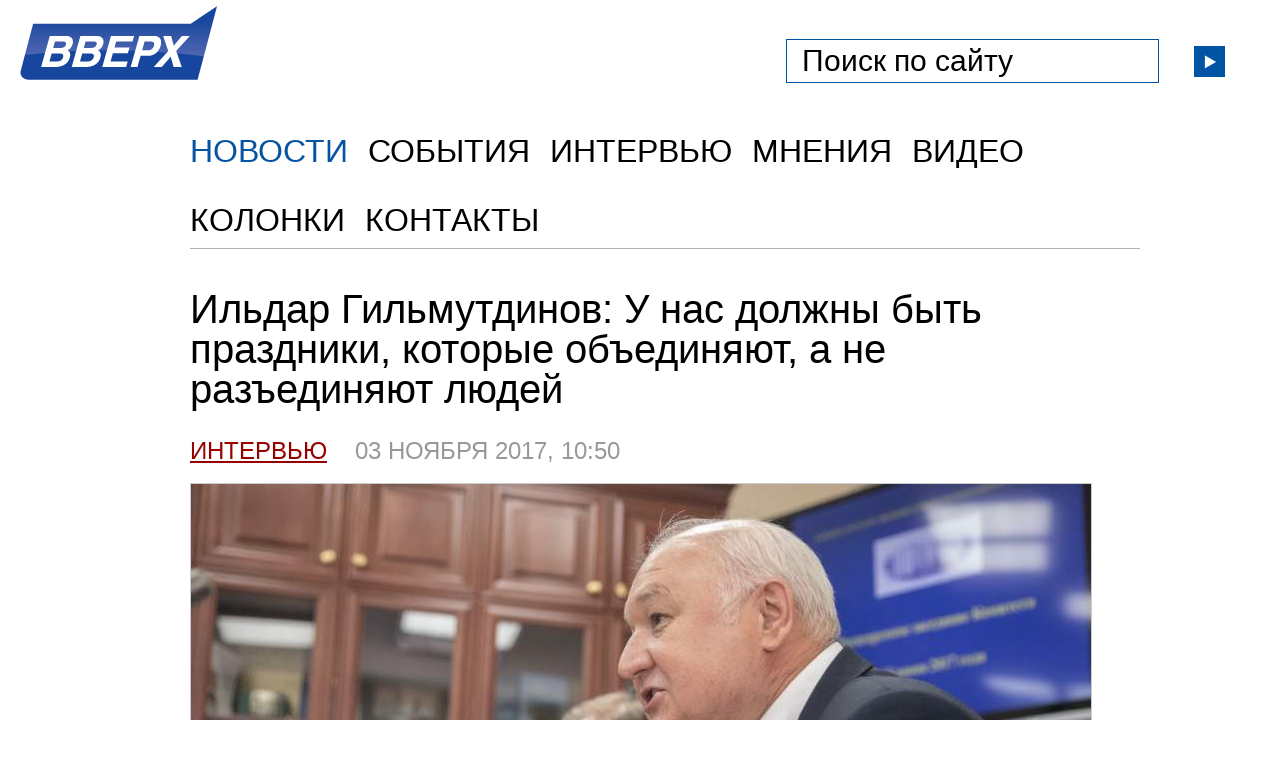

--- FILE ---
content_type: text/html;charset=utf-8
request_url: https://m.vverh-tatarstan.ru/news/2017.11.03/Ildar-Gilmutdinov-U-nas-dolzhny-byt-prazdniki-kotorye-obedinyayut-a-ne/1342
body_size: 10208
content:

<html><head>
  <meta http-equiv="Content-type" content="text/html; charset=utf-8">
  <title>Ильдар Гильмутдинов: У нас должны быть праздники, которые объединяют, а не разъединяют людей  | Вверх - сайт достижений Татарстана</title>
  
  <meta name="title" content="Вверх - сайт достижений Татарстана">
	<meta name='yandex-verification' content='6709584b6deb2af1' />
	<meta name="yandex-verification" content="55726cd2796ae055" />
	<meta name="yandex-verification" content="5be5a098b11acc03" />
  <link rel="stylesheet" type="text/css" href="/images/textstyle_m.css">
	<link href='http://fonts.googleapis.com/css?family=Roboto+Condensed:400,500,500italic,400italic,700,700italic&subset=latin,cyrillic' rel='stylesheet' type='text/css'>
  <link rel="shortcut icon" href="/images/favicon2.png" type="image/x-icon">
  <link rel="stylesheet" type="text/css" href="/images/highslide/highslide.css">
  <script type="text/javascript" src="/images/highslide/highslide-full.packed.js"></script>
  <script type="text/javascript">
    hs.graphicsDir = '/images/highslide/graphics/';
    hs.outlineType = 'rounded-white';
    hs.showCredits = false;
    hs.align = 'center';
    hs.wrapperClassName = 'draggable-header';
  </script>
  <meta content="1 days" name="revisit">
  <meta name="description" content="4 ноября в России отмечается как день национального единства, однако, проблем в этой плоскости в нашей стране предостаточно. И недавно разгоревшийся в Татарстане...">
  <meta name="keywords" content="Новости">
	<meta name="google-site-verification" content="as1I2BjOs02W4IudHRQxHM5d2Hl3kX6KRB4f5l_nq7U" />
<!--social-->
<meta property="og:title" content="Ильдар Гильмутдинов: У нас должны быть праздники, которые объединяют, а не разъединяют людей " />
<meta property="og:site_name" content="Вверх - сайт достижений Татарстана"/>
<meta property="og:image" content="http://vverh-tatarstan.ru/" />
<link rel="image_src" href="http://vverh-tatarstan.ru/" />

<meta name="twitter:card" content="summary"/>
<meta name="twitter:site" content="@agora_intl"/>
<meta name="twitter:title" content="Ильдар Гильмутдинов: У нас должны быть праздники, которые объединяют, а не разъединяют людей ">
<meta name="twitter:description" content="4 ноября в России отмечается как день национального единства, однако, проблем в этой плоскости в нашей стране предостаточно. И недавно разгоревшийся в Татарстане..."/>
<meta name="twitter:creator" content="@agora_intl"/>
<meta name="twitter:image:src" content="http://vverh-tatarstan.ru/"/>
<meta name="twitter:domain" content="vverh-tatarstan.ru"/>

<meta property="og:type" content="profile"/>
<meta property="profile:first_name" content=""/>
<meta property="profile:last_name" content=""/>
<meta property="profile:username" content="agoraintl"/>
<meta property="og:title" content="Ильдар Гильмутдинов: У нас должны быть праздники, которые объединяют, а не разъединяют людей "/>
<meta property="og:description" content="4 ноября в России отмечается как день национального единства, однако, проблем в этой плоскости в нашей стране предостаточно. И недавно разгоревшийся в Татарстане..."/>
<meta property="og:image" content="http://vverh-tatarstan.ru/"/>
<meta property="og:site_name" content="Вверх - сайт достижений Татарстана"/>

<!-- all js -->
  <script type="text/javascript" src="/js/jquery-1.12.1.js"></script>

<!--slider-->
<link rel="stylesheet" type="text/css" href="/js/slider/style_m.css" media="screen" id="screenview">
<script type="text/javascript" src="/js/slider/wot_hl_common.js"></script>
<!--end slider-->

<!--top_button-->

<script type="text/javascript">
$(function() {
$(window).scroll(function() {
if($(this).scrollTop() != 0) {
$('#toTop').fadeIn();
} else {
$('#toTop').fadeOut();
}
});
$('#toTop').click(function() {
$('body,html').animate({scrollTop:0},800);
});
});
</script>

<!--end top_button-->

<!--video-->
<link href="/js/video/jquery.fancybox.css" rel="stylesheet" type="text/css"/>
<script type="text/javascript" src="/js/video/jquery.fancybox.pack.js"></script>
<!--end video-->

<!--photo-->
<link href="/js/photo/photo.css" rel="stylesheet" type="text/css"/>
<script async src="/js/photo/photo.js"></script>
<script src="/js/photo/jquery-1.10.2.min.js"></script>
<!--end photo-->


<!--menu-->
<link rel="stylesheet" type="text/css" href="/js/menu/fixed_menu_m.css" media="all" />
	 
	
	<script>
		var h_hght = 0; // высота шапки
		var h_mrg = 0;	  // отступ когда шапка уже не видна
				
		$(function(){
			$(window).scroll(function(){
				var top = $(this).scrollTop();
				var elem = $('#top_nav');
				
				if (top+h_mrg < h_hght) {
					elem.css('top', (h_hght-top));
				} else {
					elem.css('top', h_mrg);
				}
			});
		
		});
    </script>

<!-- end menu-->

<!--news title-->
<script src="/js/news/script.js"></script>
<script src="/js/news/clean_mm_addition.js"></script>
<!--end news title-->
</head>
<body>
<div class="top" align="center">
<div class="site" align="center">
<nav>
<div style="float: left; padding-left: 20px;"><a title="Сайт достижений Татарстана" href="/"><img src="/images/logo.png" width="200" alt="Сайт достижений Татарстана" height="87"></a><br/>
</div>
<div class="search">
<table width="100%">
 <tr>
  <td style="padding-right: 20px;">

<div class="ya-site-form ya-site-form_inited_no" onClick="return {'action':'http://vverh-tatarstan.ru/search/','arrow':false,'bg':'transparent','fontsize':30,'fg':'#000000','language':'ru','logo':'rb','publicname':'Поиск на сайте Вверх Татарстан','suggest':true,'target':'_self','tld':'ru','type':3,'usebigdictionary':true,'searchid':2308343,'input_fg':'#000000','input_bg':'#ffffff','input_fontStyle':'normal','input_fontWeight':'normal','input_placeholder':'Поиск по сайту','input_placeholderColor':'#000000','input_borderColor':'#0054a4'}"><form action="https://yandex.ru/search/site/" method="get" target="_self" accept-charset="utf-8"><input type="hidden" name="searchid" value="2308343"/><input type="hidden" name="l10n" value="ru"/><input type="hidden" name="reqenc" value=""/><input type="search" name="text" value="" style="padding: 4px 0 4px 15px;"/><input type="submit" value="Найти"/></form></div><style type="text/css">#ya-site-form0 .ya-site-form__submit_type_image { width: 90px; height: 90px;} .ya-page_js_yes .ya-site-form_inited_no { display: none; }</style><script type="text/javascript">(function(w,d,c){var s=d.createElement('script'),h=d.getElementsByTagName('script')[0],e=d.documentElement;if((' '+e.className+' ').indexOf(' ya-page_js_yes ')===-1){e.className+=' ya-page_js_yes';}s.type='text/javascript';s.async=true;s.charset='utf-8';s.src=(d.location.protocol==='https:'?'https:':'http:')+'//site.yandex.net/v2.0/js/all.js';h.parentNode.insertBefore(s,h);(w[c]||(w[c]=[])).push(function(){Ya.Site.Form.init()})})(window,document,'yandex_site_callbacks');</script>

  </td>
 </tr>
</table>
</div>
</nav>
</div></div>
<div class="site" align="center">
<div class="podmenu"></div>
<table>
	<tr>
  	<td id="top_nav2" colspan="2">
    <ul>
                  <li class="first"><a href="/news/">Новости</a></li>
                        <li><a href="/events/">События</a></li>
                        <li><a href="/news/9">Интервью</a></li>
                        <li><a href="/mnenie/">Мнения</a></li>
                        <li><a href="/video/">Видео</a></li>
                        <li><a href="/columnist/">Колонки</a></li>
                        <li><a href="/contact/">Контакты</a></li>
              </ul>
    </td>
  </tr>
	<tr>
	  	
		  	<td class="content2">
    <h1>Ильдар Гильмутдинов: У нас должны быть праздники, которые объединяют, а не разъединяют людей</h1>
    
	<span class="date2"><a href='/news/9'>Интервью</a>&nbsp;&nbsp&nbsp;&nbsp03 ноября 2017, 10:50</span>
<div>
<table>
	<tr>
				
		<td style="border: 1px solid #ccc; ">
			<img src="/fs2/900/600/fs/a_news/1342_bigpic_13.jpg" width="900" height="600" border="0" alt="Комитет по делам национальностей. фото: er-duma.ru" />
		</td>
	</tr>
  <tr><td class="pictitle">Комитет по делам национальностей. фото: er-duma.ru</td></tr>
</table>
	  
<script type="text/javascript" src="//yastatic.net/es5-shims/0.0.2/es5-shims.min.js" charset="utf-8"></script>
<script type="text/javascript" src="//yastatic.net/share2/share.js" charset="utf-8"></script>
<div class="ya-share2" style="padding:0 0 20px 0;" data-services="twitter,facebook,vkontakte,odnoklassniki" data-title:twitter="Ильдар Гильмутдинов: У нас должны быть праздники, которые объединяют, а не разъединяют людей "  data-title:vkontakte="Ильдар Гильмутдинов: У нас должны быть праздники, которые объединяют, а не разъединяют людей " data-title:whatsapp="Ильдар Гильмутдинов: У нас должны быть праздники, которые объединяют, а не разъединяют людей "></div><span class="subtitle2">4 ноября в России отмечается как день национального единства, однако, проблем в этой плоскости в нашей стране предостаточно. И недавно разгоревшийся в Татарстане языковой конфликт – лишнее тому подтверждение. В преддверии праздника корреспондент портала «Вверх» встретился с депутатом государственной думы РФ, председателем комитета по делам национальностей Ильдаром Гильмутдиновым, чтобы выяснить, почему праздник 4 ноября должен быстро прижиться в нашей стране и как можно защитить интересы малочисленных северных народов</span><br/><br/>


<div id="con" style="padding-left: 150px;">

  <style>
	.rightimage:before {
	  height: 300px;
	}
  </style>

<div class="rightimage">	<div class="recom">
  <h3>Выбор читателей:</h3>
			<a href="/news/2017.11.03/Farid-Muhametshin-Chelovek-kotoryi-vyhodit-na-pensiyu-dolzhen-prodolzhat/1341" class="newsrecom">Фарид Мухаметшин: Человек, который выходит на пенсию, должен продолжать активную жизнь, и наша задача – помочь ему в этом</a><br/>
			<a href="/news/2017.11.01/Fedor-Bondarchuk-obeshal-podderzhku-inklyuzivnoi-tvorcheskoi-studii-v-Kazani/1331" class="newsrecom">Федор Бондарчук обещал поддержку инклюзивной творческой студии в Казани</a><br/>
			<a href="/news/2017.11.03/-V-Tatarstane-rabotayut-tret-iz-805-tys-trudosposobnyh-invalidov/1340" class="newsrecom"> В Татарстане работают треть из 80,5 тыс. трудоспособных инвалидов</a><br/>
		</div>
</div>
<p><strong>- Ваш комитет по делам национальности в Государственной думе один из самых сложных. Какие задачи сегодня стоят перед вами для их решения?&nbsp; </strong></p>

<p>- Вы правы, комитет непростой, обсуждаем и языковые и другие&nbsp;проблемы. Из сложно обсуждаемых тем - тема малочисленных коренных народов Сибири, Севера и Дальнего Востока. У этих народов есть определенные преференции в ведении хозяйства, есть льготы на улов, на охоту...</p>

<blockquote>
<p>А в связи с тем, что, например, в паспорте отсутствует графа &laquo;национальность&raquo;, сложно определить имеет ли человек право на льготы. Нередко эти проблемы приходится решать&nbsp;через суд.</p>
</blockquote>

<p>И мы ищем пути выхода из этой ситуации, активно работаем с федеральным агентством по делам национальности, в частности, на предмет создания реестра малочисленных коренных народов Сибири, Севера и Дальнего Востока. Предполагаем, что будет закон, который четко поручит правительству ввести такой реестр. В некоторых регионах этим вопросом уже занимаются местные власти: Ханты-Мансийский, Ямало-ненецкий автономные округа. В&nbsp; ближайшее время рассчитываем пройти процедуры согласования по этому вопросу.</p>

<blockquote>
<p>Еще один острый вопрос - это отсутствие федерального закона об этнологической экспертизе.</p>
</blockquote>

<p>К примеру, в тех случаях, когда происходит вмешательство хозяйствующих &nbsp;субъектов в места исконного обитания коренных народов. Необходимо проводить экспертные оценки возможных &laquo;ущербов&raquo;&nbsp;в материальном, культурном плане. Подготовительная работа проводится совместно с Институтом этнологии и антропологии им.Н.Н. Миклухо- Маклая РАН. Надеемся, что такой федеральный закон появится.</p>

<p>Правительство недавно приняло Госпрограмму РФ &laquo;Реализация государственной национальной политики&raquo;. Я считаю, что надо ее насытить реальным содержанием. Пока там не полностью проработанные 8 разделов и практически нет средств. К примеру, на поддержку деятельности национально-культурных общественных организаций средств вообще не выделено. В то же время, национально-культурные автономии являются партнерами государства. оказывают общественно полезные услуги. &nbsp;Всего у нас 19 федеральных национально- культурных автономий, у каждой &nbsp;большие задачи и разные проблемы.</p>

<p>Несколько слов о внедрении системы мониторинга межнациональных отношений. Информация собирается на основании мониторинга прессы, нормативных документов, социальных сетей и т.д., что позволяет своевременно реагировать&nbsp;на проблемные или конфликтные ситуации, происходящие или в муниципалитете,&nbsp; или в конкретном поселении, или регионе. Чтобы не допускать того, что в свое время случилось в Кондопоге.</p>

<p><strong>- Часто конфликты распаляются из бытовых мелочей, из-за незнания определенной национальной специфики, а иногда просто из-за невнимания&hellip;</strong></p>

<p>- Вы абсолютно правы, нас действительно беспокоит кадровый вопрос. Нет&nbsp;достаточного количества специалистов в области межнациональных отношений. Мы считаем, что вопросы обучения, подготовки и переподготовки кадров должны быть поставлены на более высокий уровень. Мы на&nbsp;заседании нашего комитета со специалистами обсудим, что нужно сделать, чтобы, в частности, чиновники разбирались и понимали тонкости межнациональных отношений.&nbsp;</p>

<p><strong>- Ну и последний вопрос: 4 ноября вся страна отмечает новый для нашей страны праздник, </strong>&laquo;<strong>День народного единства&raquo;.&nbsp; По-вашему, прижился он у населения, или пока еще нет?</strong>&nbsp;</p>

<p>- Если вы знаете историю, то прекрасно помните, что праздник то на самом деле не молодой. Традиция празднования 4&nbsp; ноября появилась еще в царское время.&nbsp; В 1612 году &nbsp;народ поднялся и изгнал &nbsp;иноверцев со своей земли. В ополчении были все: и русские, и татары, и мордва. Кто только не поднялся вместе с Мининым и Пожарским. После этих событий &nbsp;дата была объявлена&nbsp; праздником, который долгое время, до революции 17 года отмечался.</p>

<p>У нас, на самом деле, должны быть праздники, которые объединяют, а не разъединяют людей. Та же октябрьская революция для кого-то праздник, а для кого-то семейная трагедия.&nbsp;</p>

<p>В глубинах истории много разных событий, дат, которые надо знать, но, считаю, что особое внимание, акцент необходимо делать на объединяющих нас событиях и датах.</p>

<p>Такой датой и является 4 ноября.</p>

<p><em>Олеся Ткаченко &nbsp;</em></p>

<p>&nbsp;<br />
&nbsp;</p>

</div>
</div><br/>
<br><a href="#" onclick="history.go(-1)" class="red">Вернуться назад</a>
<br><br><br>
<!-- Put this script tag to the <head> of your page -->
<script type="text/javascript" src="//vk.com/js/api/openapi.js?147"></script>

<script type="text/javascript">
  VK.init({apiId: 6180290, onlyWidgets: true});
</script>

<!-- Put this div tag to the place, where the Comments block will be -->
<div id="vk_comments"></div>
<script type="text/javascript">
VK.Widgets.Comments("vk_comments", {limit: 10, attach: "*"});
</script>

<br><br><br><br>
<h2 class="right">Новости рубрики</h2>
<table cellpadding=0 cellspacing=0 border=0>
	<tr>
			 		    <td style="width: 33%;">
    <div style="width: 300px; position: relative;">
    <table style="margin-bottom: 10px;">
      <tr>
                      
              <td style="border: 1px solid #ccc; background-position: top center; background-image: url('/fs2/280/186/fs/a_news/9550_bigpic_665ddd26b28983b94906f6066124d03a.jpg'); ">
          <a href="/news/2025.11.17/Deputat-Ildar-Gilmutdinov-Glavnoe--sistemnyi-podhod-vo-vsem/9550">
          <img src="/images/zero.gif" width="280" height="160" border="0"/>
          </a>
        </td>
      </tr>																				
    </table>
    <span class="date2">17.11.2025</span>
    <a class="newstitle" href='/news/2025.11.17/Deputat-Ildar-Gilmutdinov-Glavnoe--sistemnyi-podhod-vo-vsem/9550'>Депутат Ильдар Гильмутдинов: «Главное — системный подход во всём!»</a>
    <span class="subtitle">Вот уже 22 года работает в составе Госдумы РФ (IV, V, VI, VII, VIII созывы) депутат Ильдар Гильмутдинов</span>
    </div>
    </td>
	 	<td><img src="/images/zero.gif" width="10px" height="0"></td>
		 		    <td style="width: 33%;">
    <div style="width: 300px; position: relative;">
    <table style="margin-bottom: 10px;">
      <tr>
                      
              <td style="border: 1px solid #ccc; background-position: top center; background-image: url('/fs2/280/187/fs/a_news/9079_bigpic_.jpg'); ">
          <a href="/news/2024.07.18/Andrei-Egorov-V-parlament-nado-idti-rabotat-a-ne-za-znachkom-deputata/9079">
          <img src="/images/zero.gif" width="280" height="160" border="0"/>
          </a>
        </td>
      </tr>																				
    </table>
    <span class="date2">18.07.2024</span>
    <a class="newstitle" href='/news/2024.07.18/Andrei-Egorov-V-parlament-nado-idti-rabotat-a-ne-za-znachkom-deputata/9079'>Андрей Егоров: В парламент надо идти работать, а не за значком депутата</a>
    <span class="subtitle">Какие проблемы остаются в сфере обращения с коммунальными отходами, как депутаты совершенствовали механизмы расселения аварийного жилья и что делается для...</span>
    </div>
    </td>
	 	<td><img src="/images/zero.gif" width="10px" height="0"></td>
		 		    <td style="width: 33%;">
    <div style="width: 300px; position: relative;">
    <table style="margin-bottom: 10px;">
      <tr>
                      
              <td style="border: 1px solid #ccc; background-position: top center; background-image: url('/fs2/280/175/fs/a_news/9070_bigpic_.jpg'); ">
          <a href="/news/2024.07.10/Leonid-Yakunin-Vo-vremya-raboty-parlamenta-6-sozyva-situaciya-v-ekonomike/9070">
          <img src="/images/zero.gif" width="280" height="160" border="0"/>
          </a>
        </td>
      </tr>																				
    </table>
    <span class="date2">10.07.2024</span>
    <a class="newstitle" href='/news/2024.07.10/Leonid-Yakunin-Vo-vremya-raboty-parlamenta-6-sozyva-situaciya-v-ekonomike/9070'>Леонид Якунин: Во время работы парламента 6 созыва ситуация в экономике была неординарной</a>
    <span class="subtitle">О расходовании бюджетных средств, налоговых льготах для промпарков и самозанятых, финансировании из федеральной казны проектов в Татарстане в интервью главному...</span>
    </div>
    </td>
	 	<td><img src="/images/zero.gif" width="10px" height="0"></td>
		</tr>
</table>
<br/><br/>

    </td>
       
  </tr>
</table>
<br/><br/>
</div>

<table width="100%">
	<tr>
  	<td style=" background-color: #003466;">
		<div class="site" align="center">
    <table>
      <tr>
        <td style="text-align: right; padding: 20px 0 0 0; border-bottom: 1px solid #014282;"><div class="typebottom"><div style="padding: 0 0px 2px 20px; float: right; font-size: 1.2em; text-align: right;"><a href='/news/7'>Достижения</a></div>
<div style="padding: 0 0px 2px 20px; float: right; font-size: 1.2em; text-align: right;"><a href='/news/6'>ЖКХ</a></div>
<div style="padding: 0 0px 2px 20px; float: right; font-size: 1.2em; text-align: right;"><a href='/news/4'>Спорт</a></div>
<div style="padding: 0 0px 2px 20px; float: right; font-size: 1.2em; text-align: right;"><a href='/news/3'>Общество</a></div>
<div style="padding: 0 0px 2px 20px; float: right; font-size: 1.2em; text-align: right;"><a href='/news/2'>Экономика</a></div>
<div style="padding: 0 0px 2px 20px; float: right; font-size: 1.2em; text-align: right;"><a href='/news/1'>Политика</a></div>
</div></td>
      </tr>
      <tr>
        <td style="padding: 20px 0;" class="copy3">© 2019 Общественно-политический портал "Вверх"<br/>
<a href="mailto:info@vverh-tatarstan.ru">info@vverh-tatarstan.ru</a><br/> 
телефон: +7 (843) 238-25-28 </td>
      </tr>
      <tr>
      	<td colspan="2" style="padding: 20px 0;">
      	<div class="site" align="center">
        <table>
	<tr>
	      	<td style="padding: 5px;">
        
      	              <a title="Youtube" href='https://www.youtube.com/channel/UCg-bLuY8m99vnJWKTiCte7A' target="_blank" rel="nofollow"><img alt="Youtube" src="/fs/a_social/1_pic_YouTube-social-square-red.png" width=31 height=31></a>
	            		</td>
	  	      	<td style="padding: 5px;">
        
      	              <a title="VK" href='https://vk.com/vverhtatarstan' target="_blank" rel="nofollow"><img alt="VK" src="/fs/a_social/2_pic_vk.png" width=31 height=31></a>
	            		</td>
	  	      	<td style="padding: 5px;">
        
      	              <a title="RSS" href='/rssexport/' target="_blank" rel="nofollow"><img alt="RSS" src="/fs/a_social/4_pic_rss.png" width=31 height=31></a>
	            		</td>
	  	  </tr>
</table>
     		</div>
        </td>
      </tr>
    </table>
    </div>
    </td>
  </tr>
</table>
	<div id="toTop">Наверх</div>

<!-- Yandex.Metrika counter --> <script type="text/javascript"> (function (d, w, c) { (w[c] = w[c] || []).push(function() { try { w.yaCounter39494180 = new Ya.Metrika({ id:39494180, clickmap:true, trackLinks:true, accurateTrackBounce:true, webvisor:true }); } catch(e) { } }); var n = d.getElementsByTagName("script")[0], s = d.createElement("script"), f = function () { n.parentNode.insertBefore(s, n); }; s.type = "text/javascript"; s.async = true; s.src = "https://mc.yandex.ru/metrika/watch.js"; if (w.opera == "[object Opera]") { d.addEventListener("DOMContentLoaded", f, false); } else { f(); } })(document, window, "yandex_metrika_callbacks"); </script> <noscript><div><img src="https://mc.yandex.ru/watch/39494180" style="position:absolute; left:-9999px;" alt="" /></div></noscript> <!-- /Yandex.Metrika counter -->

<script>
  (function(i,s,o,g,r,a,m){i['GoogleAnalyticsObject']=r;i[r]=i[r]||function(){
  (i[r].q=i[r].q||[]).push(arguments)},i[r].l=1*new Date();a=s.createElement(o),
  m=s.getElementsByTagName(o)[0];a.async=1;a.src=g;m.parentNode.insertBefore(a,m)
  })(window,document,'script','https://www.google-analytics.com/analytics.js','ga');

  ga('create', 'UA-104528246-1', 'auto');
  ga('send', 'pageview');

</script>

</body></html>

--- FILE ---
content_type: text/css
request_url: https://m.vverh-tatarstan.ru/images/textstyle_m.css
body_size: 3826
content:
html, body, div, span, applet, object, iframe,
h1, h2, h3, h4, h5, h6, p, blockquote, pre,
abbr, acronym, address, big, cite, code,
del, dfn, em, ins, kbd, q, s, samp,
small, strike, strong, sub, sup, tt, var,
center,
dl, dt, dd, ol, ul, li,
fieldset, form, label, legend,
table, caption, tbody, tfoot, thead, tr, th, td,
article, aside, canvas, details, embed, 
figure, figcaption, footer, header, hgroup, 
menu, nav, output, ruby, section, summary,
time, mark, audio, video {
	margin: 0;
	padding: 0;
	border: 0;
	font-size: 100%;
	font: inherit;
	vertical-align: baseline;
	cursor: auto;
}
html, body {
	width: 100%;
	height: 100%;
	font-size: 1.0em;
	color:#3d3d3d;
	background-color: #fff;
	font-family: 'Roboto Condensed', sans-serif;
}
@media print {
  td.left { display: none;}
  div.top { display: none;}
  div.podmenu { display: none;}
  #top_nav2 { display: none;}
  div.ya-share2 { display: none;}
  a.red { display: none;}
  h2.right { display: none;}  
  div {padding-left: 0px !important}
  div.site {width: 100% !important}
  td.content2 {width: 100% !important}
}
body {
	line-height: 1;
}
table {
	border-collapse: collapse;
	border-spacing: 0;
}
td {
	vertical-align: top;
}
div {
	margin: 0;
	padding: 0;
}
i, em {
	font-style: italic;
}
b, strong {
	font-weight: bold;
	color: #000;
}
ul {
	margin: 10px 10px 10px 30px;
}
li {
	margin: 0 0 7px 0;
}
input {
	padding: 0px;
	margin: 0px;
}
p {
		padding: 10px 0;
		font-size: 2.0em;
		color: #3e3e3e;
		font-weight: normal;
		font-family: "Trebuchet MS", Arial, Helvetica, sans-serif
}
blockquote {
	margin:  10px 50px 10px 150px;;
	border-bottom: 1px solid #cacaca;
	border-top: 1px solid #cacaca;
		padding: 10px 0;
		font-size: 1.7em;
		color: #000;
		font-weight: normal;
		font-style: italic;
		font-family: "Trebuchet MS", Arial, Helvetica, sans-serif
}
blockquote p {
		padding: 10px 0;
		font-size: 1.7em;
		color: #000;
		font-weight: normal;
		font-style: italic;
		font-family: "Trebuchet MS", Arial, Helvetica, sans-serif
}
img {
		border: 0px;
}
a, a:visited {
		color:#970000;
}
a:hover {
		color:#780000;
}
hr {
  border: 0px none;
	background-color: #ccc;
	color: #ccc;
	height: 1px;
  clear: both;
	margin: 5px 0;
}
h1 {
	color: #000;
	font-size: 2.5em;
	display: block;
	padding: 0 0 10px 0;
	font-weight: 500;
	margin: 0 0 20px 0;
}
h2 {
	color: #000;
	font-size: 3.0em;
	display: block;
	padding: 0;
	font-weight: 500;
	margin: 20px 0;
}
h2.right {
	color: #000;
	font-size: 1.2em;
	display: block;
	padding: 0 0 10px 0;
	font-weight: bold;
	border-bottom: 1px solid #cccccc;
	margin: 0 0 20px 0;
}
h2.right2 {
	color: #000;
	font-size: 2.2em;
	display: block;
	padding: 0 0 10px 0;
	font-weight: bold;
	margin: 0 0 0px 0;
}
h3 {
	color: #000;
	font-size: 3.5em;
	display: block;
	padding: 0;
	font-weight: bold;
	margin: 20px 0;
}
h3.delo {
	color: #000;
	font-size: 1.1em;
	display: block;
	padding: 0;
	font-weight: bold;
	margin: 10px 0;
}
h3.blue {
	color: #fff;
	font-size: 2.5em;
	display: block;
	padding: 0;
	font-weight: 500;
	margin: 20px 0;
}
h4 {
	color: #000;
	font-size: 1.1em;
	display: block;
	padding: 0;
	font-weight: bold;
	margin: 10px 0;
}
div.top {
  width: 900px;
	height: 110px;
  background: #fff;
	margin: 0;
}
div.site {
	width: 900px;
	margin: auto;
}
div.siteblue {
	width: 100%;
	margin: auto;
	background-color: #003466;
	padding: 0 0 20px 0;
}
div.siteblue2 {
	width: 900px;
	margin: auto;
}
div.sitegray {
	width: 100%;
	margin: auto;
	background-color: #e8e8e8;
	padding: 0 0 20px 0;
}
div.sitegray2 {
	width: 900px;
	margin: auto;
}
a.eventbut {
	display: block;
	width: 150px;
	border: 1px solid #fff;
	border-radius: 3px;
	text-align: center;
	padding: 5px 10px;
	font-size: 1.7em;
	color: #fff;
	text-decoration: none;
	margin-right: 20px;
}
div.podmenu {
}
td.left {
	width: 300px;
}
td.razdel {
	width: 410px;
	height: 15px;
	background-color: #f6f6f6;
	border-top: 1px solid #e6e6e6;
	border-bottom: 1px solid #e6e6e6;
}
td.razdel2 {
	width: 410px;
	height: 15px;
	background-color: #f6f6f6;
	border: 0px;
}
span.date {
	color: #999;
	display: block;
	margin: 0 0 5px 0;
	font-family: 'Roboto Condensed', sans-serif;
	font-size: 0.8em;
}
span.date2 {
	color: #999;
	display: block;
	margin: 20px 0 20px 0;
	font-family: 'Roboto Condensed', sans-serif;
	font-size: 1.5em;
	text-transform: uppercase;
}
span.newstitle {
	color: #000;
	font-size: 2.4em;
	font-weight: 300;
	text-decoration: none;
	display: block;
	margin-bottom: 20px;
}
a.newstitle, a.newstitle:hover, a.newstitle:visited {
	color: #000;
	font-size: 2.4em;
	font-weight: 300;
	text-decoration: none;
	display: block;
	margin-bottom: 20px;
}
a.newstitle2, a.newstitle2:hover, a.newstitle2:visited {
	color: #000;
	font-size: 2.4em;
	font-weight: bold;
	text-decoration: none;
	display: block;
	margin-bottom: 40px;
}
a.newstitledelo, a.newstitledelo:hover, a.newstitledelo:visited {
	color: #000;
	font-size: 1.0em;
	line-height: 18px;
	font-weight: bold;
	text-decoration: none;
	display: block;
	margin-bottom: 5px;
}
span.subtitle {
/*	font-family:"MyRiad Pro","Arial Narrow",Arial,Helvetica,sans-serif;*/
	font-size: 1.95em !important;
	color: #333333;
	display: block;
}
span.subtitle2 {
	font-size: 2.4em !important;
	color: #333333;
	display: block;
}
.arrow {
	display: block;
	text-align: right;
	vertical-align: bottom;
	position: absolute;
	bottom: 10px;
	right: 10px;
}
td.podpiska {
	background-color: #eaeaea;
	padding: 40px 20px;
}
td.podpiska_text {
	color: #333;
	padding: 0px 20px 0 0;
	font-size: 1.0em;
	font-weight: bold;
	line-height: 16px;
}
input.podpiska {
	background-image: url('/images/bg_podpiska.png');
	background-repeat: no-repeat;
	background-position: top left;
	color: #666;
	padding: 5px 10px 5px 50px;
	width: 350px;
	height: 34px;
	border: 1px solid #999;
	font-family: 'Roboto Condensed', sans-serif;
}
input.search {
	background-image: url('/images/search2.png');
	background-repeat: no-repeat;
	background-position: center left;
	color: #666;
	padding: 5px 10px 5px 50px;
	width: 350px;
	height: 34px;
	border: 1px solid #999;
	font-family: 'Roboto Condensed', sans-serif;
}
input.podpiska_send {
	color: #fff;
	width: 140px;
	height: 34px;
	background-color: #cc3333;
	border: 0;
	text-align: center;
	vertical-align: middle;
	font-size: 1.0em;
	font-weight: bold;
	font-family: 'Roboto Condensed', sans-serif;
}
.eventf {
	padding: 30px 0 20px 30px;
	width: 50%;
}
span.eventf {
	color: #fff;
	font-size: 1.9em;
	font-family: 'Roboto Condensed', sans-serif;
	font-weight: normal;
	line-height: 32px;
	text-decoration: none;
	padding: 0;
}
span.event {
	font-size: 1.9em;
	font-weight: normal;
	text-decoration: none;
	padding: 0 0 20px 0;
	display: block;
}
span.mestof {
	color: #33a0fb;
	font-size: 1.9em;
	font-family: 'Roboto Condensed', sans-serif;
	font-weight: normal;
	margin: 0px;
	padding: 2px 0;
}
span.mesto {
	color: #909090;
	font-size: 1.9em;
	font-family: 'Roboto Condensed', sans-serif;
	font-weight: normal;
	margin: 0px;
	padding: 2px 0 0 0;
	vertical-align: bottom;
}
.eventdate {
	color: #909090;
	line-height: 16px;
	display: block;
	margin-top: 10px;
}
.eventdateslide {
	color: #fff;
	line-height: 16px;
	display: block;
	font-size: 1.5em;
	margin-bottom: 10px;
}
.eventdateb {
	color: #000;
	line-height: 16px;
	display: block;
	margin-top: 20px;
}
div.advokatf a, div.advokatf a:hover, div.advokatf a:visited, div.advokatf span.advokat {
	color: #000;
	font-size: 1.0em;
	line-height: 18px;
	font-weight: normal;
	text-decoration: none;
	display: block;
	margin: 10px 0 5px 0;
	font-family: 'Roboto Condensed', sans-serif;
}
span.admesto {
	color: #909090;
	font-size: 11px;
	font-family: 'Roboto Condensed', sans-serif;
	font-weight: normal;
}
td.content {
	width: 600px;
	padding: 40px 0 ;
}
td.content2 {
	width: 600px;
	padding: 40px 20px 40px 0 ;
}
td.content div {
}
td.content div ul {
	list-style-image: url('/images/li.png');
	padding: 0 0 0 20px;
	list-style-position: inside;
}
div.specdocs {
	width: auto;
	text-align: center;
	padding: 5px 20px 30px 20px;
}
td.menubottom a, td.menubottom a:visited {
	text-decoration:none;
	color:#31a2ff;
	font-family: 'Roboto Condensed', sans-serif;
	font-size: 0.9em;
	text-transform: uppercase;
	font-weight: bold;
}
td.menubottom a:hover {
	text-decoration:none;
	color:#31a2ff;
	font-family: 'Roboto Condensed', sans-serif;
	font-size: 0.9em;
	text-transform: uppercase;
	font-weight: bold;
}
td.mail {
	width: 90%;
	background-image: url('/images/mail.png');
	background-position: left top;
	background-repeat: no-repeat;
	padding: 0px 0px 20px 40px;
}
td.mail a, td.mail a:hover, td.mail a:visited {
	text-decoration:none;
	color:#666;
	font-family: 'Roboto Condensed', sans-serif;
	font-size: 1.0em;
	font-weight: normal;
}
span.copy2 {
	font-family: 'Roboto Condensed', sans-serif;
	font-size: 0.9em !important;
	line-height: 16px;
	color: #999;
	display: block;
}
span.copy2 a, span.copy2 a:hover, span.copy2 a:visited {
	color: #fff;
}
td.copy3 {
 color: #31a2ff;
}
td.copy3 a, td.copy3 a:hover, td.copy3 a:visited {
	color: #fff;
}
span.copy {
	font-family: 'Roboto Condensed', sans-serif;
	font-size: 0.9em !important;
	line-height: 16px;
	color: #cc3333;
	display: block;
}
a.delo2, a.delo2:hover, a.delo2.visited {
	display: block;
	margin: 0 0 10px 0;
	font-family: 'Roboto Condensed', sans-serif;
	font-size: 0.8em;
	line-height: 12px;
}
div.news2 {
	width: 100%;
	margin: 40px 0 40px 0;
}
td.delon {
	border-bottom: 1px solid #cccccc;
}
td.delon2 {
	border-bottom: 1px solid #cccccc;
	background-color: #ccc;
	padding: 10px;
	width: 50%;
	text-align: center;
}
td.delon2 a, td.delon2 a:hover, td.delon2 a:visited {
	font-family: 'Roboto Condensed', sans-serif;
	text-decoration: none;
}
td.pictitle {
	text-align: center;
	font-size: 0.8em;
	line-height: 15px;
	padding: 5px 0 20px 0;
	color: #666;
	font-style: italic;
}
a.sitemap, a.sitemap:hover, a.sitemap:visited {
	color: #000;
	font-size: 1.0em;
	line-height: 18px;
	font-weight: bold;
	text-decoration: none;
	display: block;
	margin-top: 5px;
	margin-bottom: 10px;
}
a.sitemap2, a.sitemap2:hover, a.sitemap2:visited {
	font-size: 1.0em;
	line-height: 18px;
	text-decoration: none;
	display: block;
	margin: 0 0 10px 15px;
}
a.sitemap3, a.sitemap3:hover, a.sitemap3:visited {
	font-size: 1.0em;
	line-height: 16px;
	text-decoration: none;
	display: block;
	margin: 0 0 10px 30px;
}
div.engtop {
	background-color: #ccc;
	padding: 8px 10px;
	cursor: pointer;
}
div.engtop:hover {
	background-color: #999;
	padding: 8px 10px;
	cursor: pointer;
}
div.engtop a, div.engtop a:visited {
	text-decoration:none;
	color: #fff;
	font-family: 'Roboto Condensed', sans-serif;
	font-size: 0.9em;
	text-transform: uppercase;
	font-weight: bold;
}
button.next_news {
	border: 0px;
	background: none;
	margin: 20px;
	padding: 10px 40px;
	cursor: pointer;
	text-decoration: underline;
	color:#970000;
}
a.next_delo, a.next_delo:hover, a.next_delo:visited {
	text-decoration: underline;
	color:#970000;
	font-size: 0.9em;
}
#active-event {
	background-color: #f6f6f6;
	border: 1px solid #cd3333;
	padding: 20px;
  box-shadow: 0 0 0 0px, 0 0 5px #333; /* Параметры теней */
  -moz-box-shadow: 0 0 0 0px, 0 0 5px #333; /* Параметры теней */
  -webkit-box-shadow: 0 0 0 0px, 0 0 5px #333; /* Параметры теней */
}
div.full_news {
	width: 100%;
	float: none;
	height: 50px;
}
div.full_news a, div.full_news a:hover, div.full_news a:visited {
	font-family: 'Roboto Condensed', sans-serif;
	text-decoration: none;
	color: #970000;
	display: block;
	padding: 0 20px 0 0;
	border-bottom: 2px solid #cccccc;
	background-color: #cccccc;
	padding: 10px;
	width: 30%;
	text-align: center;
	float: left;
	margin: 0 20px 0 0;
}
div.full_news a.active, div.full_news a.active:hover, div.full_news a.active:visited {
	font-family: 'Roboto Condensed', sans-serif;
	text-decoration: none;
	color: #970000;
	display: block;
	padding: 0 20px 0 0;
	border-bottom: 2px solid #970000;
	background-color: #cccccc;
	padding: 10px;
	width: 30%;
	text-align: center;
	float: left;
	margin: 0 20px 0 0;
}
div.search {
	padding: 10px 0 0 0;
	position: absolute;
	top: 0;
	right: 0;
	width: 500px;
}
div.typetop {
	padding: 70px 0 0 0;
}
div.typetop a, div.typetop a:hover, div.typetop a:visited {
	font-weight: 500;
}
div.typebottom a, div.typebottom a:hover, div.typebottom a:visited {
	color: #fff;
	text-decoration: none;
	text-transform: uppercase;
}
span.pager {
	display: block;
	font-size: 30px;
	color: #fff;
	float: left;
	background-color: #ea2631;
	padding: 7px 0 10px 0;
	margin: 0 5px;
	border-radius: 3px;
	width: 40px;
	vertical-align: middle;
	text-align: center;
}
span.pager2 {
	display: block;
	font-size: 30px;
	color: #333;
	float: left;
	padding: 7px 5px 10px 0px;
	margin: 0 5px 0 0;
	text-decoration: none;
	vertical-align: middle;
	text-align: center;
}
a.pager, a.pager:hover, a.pager:visited {
	display: block;
	font-size: 30px;
	color: #333;
	float: left;
	padding: 7px 5px 10px 5px;
	margin: 0 5px;
	text-decoration: none;
	vertical-align: middle;
	text-align: center;
}

/* Блок Рекомендуем */
div.recom {
  float: left;  
  clear:both;
  width: 300px ;
  margin: 0px 20px 20px -150px ;
	border: 1px solid #c5c5c5;
	background-color: #e8e8e8;
	padding: 0 10px 30px 20px;
}
/** Image has to be wrapped in div. This creates a shiv to bump down the image and all text to wrap **/
.rightimage:before {
  content: '' ;
  display:block;
  float: left;
/*  height: 300px;*/
}
/** Not really relevant, just to make it look prettier **/
#con {
  margin: 0 auto ;
}
/* Блок Рекомендуем */

a.newsrecom, a.newsrecom:hover, a.newsrecom:visited {
	display: block;
	font-size: 18px;
	float: left;
	color: #0054a4;
	line-height: 20px;
	padding: 0px 0px 10px 0px;
	text-decoration: underline;
}


#ya-site-form0 .ya-site-form__submit {
	background: none !important;
	border: #f3f3f3 1px solid;
	border-radius: 0px !important;
	font-size: 13px !important;
	color: #f3f3f3 !important;
	cursor: pointer;
	padding-top: -1px !important;
	height: 25px;
	width: 25px;
	background: url('/images/go_search.png') center center no-repeat !important; 
}
#ya-site-form0 .ya-site-form__submit_type_image {
    width: 25px; !important;
    height: 25px; !important;
    outline: none;
    cursor: pointer;
    border: 0;
}

/* top button */
#toTop {
	width: 64px;
	background-image: url('/images/top_bottom.jpg');
	background-position: top center;
	background-repeat: no-repeat;
	background-color: #0054a4;
	border: 1px solid #0054a4;
	text-align:center;
	vertical-align: middle;
	padding: 30px 5px 25px 5px;
	position:fixed;
	bottom:50px;
	right:10px;
	cursor:pointer;
	display:none;
	color:#fff;
	font-size:18px;
}
a.nolink {
	color: #3e3e3e;
	text-decoration: none;
}

--- FILE ---
content_type: text/css
request_url: https://m.vverh-tatarstan.ru/js/slider/style_m.css
body_size: 1143
content:
.b-carousel {
	margin:0 0 20px;
	box-shadow:0 0 25px rgba(0,0,0,0.7),0 0 5px rgba(0,0,0,0.5)
}
.b-carousel__stronghold {
	height:161px;
	margin:0;
	width:285px;
}
.b-carousel-content {
	position:relative;
	overflow:hidden
}
.b-carousel-content .b-b4r img {
	border:none
}
.b-carousel-content:hover .b-b4r img {
	opacity:1
}
.b-carousel__stronghold .b-carousel-content {
	height:161px
}
.b-carousel-content__indent-bottom {
	margin-bottom:18px
}
.b-carousel-content__small {
	height:161px;
	width:242px
}
.b-carousel-content__small .b-carousel-text_title {
	color:#979899;
	font-family: 'Roboto Condensed', sans-serif;
	font-size: 11px
}
.b-carousel-content__mediasidebar {
	border:1px solid #232325;
	height:132px;
	width:240px
}
.b-carousel-linklist {
	position:absolute;
	width:100%;
	top: 450px;
	left: -30px;
	font-size:0;
	letter-spacing:-3px;
	line-height:0;
	word-spacing:-3px;
	background-color: #fff;
	height: 30px;
	padding: 17px 0 10px 15px;
}
.b-carousel-linklist_item {
	display:inline-block;
	*display:inline;
	*zoom:1;
	vertical-align:top;
	margin:0 3px;
	letter-spacing:normal;
	line-height:normal;
	word-spacing:normal
}
.b-carousel-linklist_link {
	font:0/0 a;
	text-shadow:none;
	color:transparent;
	display:block;
	width:10px;
	height:10px;
	background:url(/js/slider/images/carousel-list.png) no-repeat
}
.b-carousel-linklist_link:hover {
	background-position:0 -10px
}
.b-carousel-linklist_link.active {
	background-position:0 -10px;
	cursor:default
}
.b-carousel-text {
	display:block;
	position:absolute;
	bottom:0;
	left:0;
	right:0;
	background:url(/js/slider/images/carousel-text-bg.png);
	background-position: top;
	padding:10px 12px 12px 12px;
	text-decoration:none
}
.b-carousel-text:hover {
	text-decoration:none
}
.b-carousel__stronghold .b-carousel-text {
	background:rgba(4,4,4,0.75);
}
.b-carousel-text__mediasidebar {
	background:rgba(0,0,0,0.85);
	font-size:11px;
	padding:8px 10px
}
.b-carousel-text_title {
	color:#fff;
	display:block;
	font-family: 'Roboto Condensed', sans-serif;
	font-size: 3.5em;
	font-weight:normal;
	margin:0 0 13px 0;
	text-shadow:0 1px 0 #000;
	cursor: pointer;
}
.b-carousel__stronghold .b-carousel-text_title {
	color:#d2d5d9;
	font-family: 'Roboto Condensed', sans-serif;
	font-size:13px;
	text-shadow:none
}
.b-carousel-text_description {
	display:block;
	color:#e7e7e7;
	font-family: 'Roboto Condensed', sans-serif;
	font-size: 1.2em !important;
	line-height: 20px;
	word-wrap:break-word;
	cursor: pointer;
}
.b-carousel-element {
	position:absolute;
	left:0;
	top:0
}
.b-carousel__stronghold .b-carousel-element {
	bottom:0;
	right:0
}
.b-carousel-element_link {
	cursor:pointer;
	display:block;
	position:relative
}
.b-carousel-content_items {
	height:161px;
	width:242px
}
.b-carousel-element_img {
	min-height:100%;
	width:100%
}
.b-carousel__stronghold .b-carousel-element_img {
	position:absolute;
	top:-25px
}
.b-carousel_control {
	display:block;
	position:absolute;
	opacity:0.6;
	top:0;
	bottom:0;
	left:0;
	width:31px;
}
.b-carousel_control:hover {
	opacity:1
}
.b-carousel_control__right {
	left:auto;
	right:0
}
.b-carousel_control-arrow {
	font:0/0 a;
	text-shadow:none;
	color:transparent;
	display:block;
	height:48px;
	width:26px;
	background:url(/js/slider/images/carousel-control.png) no-repeat;
	position:absolute;
	top:50%;
	margin-top:-46px;
	left:5px;
	cursor: pointer;
}
.b-carousel_control__right .b-carousel_control-arrow {
	background-position:-26px 0;
	left:auto;
	right:5px
}
.b-carousel__stronghold .b-carousel_control-arrow {
	background-image:url(/js/slider/images/carousel-control_small.png);
	margin-top:-24px
}
.b-carousel_play {
	font:0/0 a;
	text-shadow:none;
	color:transparent;
	-webkit-transition:opacity 0.2s ease;
	transition:opacity 0.2s ease;
	background:url(/js/slider/images/play.png) no-repeat 50% 50%;
	bottom:0;
	left:0;
	opacity:0.6;
	position:absolute;
	right:0;
	top:0
}
.b-carousel_play:hover {
	opacity:1
}


--- FILE ---
content_type: text/css
request_url: https://m.vverh-tatarstan.ru/js/menu/fixed_menu_m.css
body_size: 602
content:
/*фиксированное плавающее меню*/
#top_nav{
  top: 0px; /** высота шапки в пикселях**/
  position: fixed;
  z-index: 10;
  width: 900px;
	height: 109px;
  background: #fff;
	margin: 0;
	padding: 0 0 0 0;
	vertical-align: bottom;
  box-shadow:  0  25px 25px -25px #696868; /* Параметры теней */
  -moz-box-shadow: 0  25px 25px -25px #696868; /* Параметры теней */
  -webkit-box-shadow: 0  25px 25px -25px #696868; /* Параметры теней */
}
#top_nav ul{
	overflow:hidden;
	text-align: right;
	float: right;
	vertical-align: bottom;
	margin: 0;
	bottom: 0;
}
#top_nav ul li{
	float:left;
	margin-left:30px;
	padding: 40px 0 17px 0;
	list-style: none;
	color:#999;
}
#top_nav ul li.first {
	float:left;
	margin-left:30px;
	padding: 40px 0 17px 0;
	list-style: none;
	color:#000;
	border-bottom: 2px solid #cc3333;
}
#top_nav a{
	text-decoration:none;
	color:#999;
	font-family: 'Roboto Condensed', sans-serif;;
	font-size: 2.0em;
	text-transform: uppercase;
	font-weight: bold;
}
#top_nav a:hover{
	border-bottom:none;
}
#top_nav ul li.first a{
	text-decoration:none;
	color:#000;
	font-family: 'Roboto Condensed', sans-serif;;
	font-size: 2.0em;
	text-transform: uppercase;
	font-weight: bold;
}


#top_nav2 {
  width: 900px;
	height: 45px;
  background: #fff;
	margin: 0;
	padding: 0 0 0 0px;
	vertical-align: bottom;
	text-align: left;
	border-bottom: 1px solid #b3b3b3;
}
#top_nav2 ul{
	overflow:hidden;
	text-align: left;
	float: left;
	vertical-align: bottom;
	margin: 0;
	bottom: 0;
}
#top_nav2 ul li{
	float:left;
	margin-right:20px;
	padding: 25px 0 5px 0;
	list-style: none;
	color:#000;
}
#top_nav2 ul li.first {
	float:left;
	margin-right:20px;
	padding: 25px 0 5px 0;
	list-style: none;
	color:#0554a1;
}
#top_nav2 a{
	text-decoration:none;
	color:#000;
	font-family: 'Roboto Condensed', sans-serif;;
	font-size: 2.0em;
	text-transform: uppercase;
	font-weight: 500;
}
#top_nav2 a:hover{
	border-bottom:none;
}
#top_nav2 ul li.first a{
	text-decoration:none;
	color:#0554a1;
	font-family: 'Roboto Condensed', sans-serif;;
	font-size: 2.0em;
	text-transform: uppercase;
	font-weight: 500;
}


--- FILE ---
content_type: application/javascript; charset=utf-8
request_url: https://m.vverh-tatarstan.ru/js/news/clean_mm_addition.js
body_size: 203
content:
function clean_mm_addition(){    
	var x = $('rambler-comments-count div.empty_comment');
	for(var i=0; i<x.length; i++){
		var z = x[i];
		var parent_z = $(z).parents('.mm_addition');
		if($(parent_z).children('span').length<2){
			$(parent_z).remove();
		}
	}
	$('.mm_addition').css('visibility', 'visible');
}

--- FILE ---
content_type: application/javascript; charset=utf-8
request_url: https://m.vverh-tatarstan.ru/js/photo/photo.js
body_size: 29228
content:
js = {};
js.include = function (path) {
    document.write('<script async type="text/javascript" src="' + path + '"></sc' + 'ript>');
};

var MAXWIDTH = 1278;
function setEqualHeight(columns) {
    var tallestcolumn = 0;
    columns.each(
        function () {
            $(this).css('height', 'auto');
            currentHeight = $(this).height();
            if (currentHeight > tallestcolumn) {
                tallestcolumn = currentHeight;
            }
        }
    );
    columns.height(tallestcolumn);
}

function getMaxheight(elements) {
    var tallestcolumn = 0;
    elements.each(
        function () {
            $(this).css('height', 'auto');
            currentHeight = $(this).height();
            if (currentHeight > tallestcolumn) {
                tallestcolumn = currentHeight;
            }
        }
    );
    return tallestcolumn;
}

Share = {
    twitter: function (obj) {
        var title = $(obj).parents('ul').data('title');
        var url = 'https://twitter.com/intent/tweet?';
        url += 'text=' + encodeURIComponent(title);
        url += '&url=' + encodeURIComponent(document.URL);
        Share.popup(url);
    },
    vkontakte: function (obj) {

        var description, poster, title;

        var parent = $(obj).parents('ul');
        title = parent.data('title');
        description = parent.data('description');
        poster = parent.data('poster');

        var url = 'http://vk.com/share.php?';
        url += 'url=' + encodeURIComponent(document.URL);
        url += '&title=' + encodeURIComponent(title);
        if (poster) {
            url += '&image=' + "http://" + window.location.hostname + encodeURIComponent(poster);
        }
        url += '&description=' + encodeURIComponent(description + ' ...');
        url += '&noparse=true';
        Share.popup(url);
    },
    popup: function (url) {
        window.open(url, '', 'toolbar=0,status=0,width=626,height=436');
    },
    fb: function (obj) {

        var description, poster, title;

        var parent = $(obj).parents('ul');
        title = parent.data('title');
        description = parent.data('description');
        poster = parent.data('poster');

        if (poster) {
            poster = "http://" + window.location.hostname + poster;
        }
        else {
            poster = '';
        }

        description = description + ' ...';

        FB.ui({
                method: 'feed',
                name: title,
                link: document.URL,
                description: description,
                picture: poster
            }, function (response) {
            }
        );
    }

};


var VK = {
    Share: {
        count: function (value, count) {
            $('.grayShareBtn .vk a, .colorShareBtn .vk a .counter').text(count);
        }
    }
}


function getSocialCount(page_url) {

    window.fbAsyncInit = function () {
        FB.init({
            appId: '929986740397157',
            xfbml: true,
            version: 'v2.3'
        });
    };

    (function (d, s, id) {
        var js, fjs = d.getElementsByTagName(s)[0];
        if (d.getElementById(id)) {
            return;
        }
        js = d.createElement(s);
        js.id = id;
        js.src = "//connect.facebook.net/en_US/sdk.js";
        fjs.parentNode.insertBefore(js, fjs);
    }(document, 'script', 'facebook-jssdk'));


    $.getJSON('http://vk.com/share.php?act=count&index=1&url=' + encodeURI(page_url) + '&callback=?', function (response) {
    });

    $.getJSON('http://graph.facebook.com/?id=' + encodeURI(page_url) + '&callback=?', function (response) {
        if (response.shares !== undefined) {
            fb_counter = response.shares;
            $('.grayShareBtn .fb a, .colorShareBtn .fb a .counter').text(fb_counter);
        }
        else {
            $('.grayShareBtn .fb a, .colorShareBtn .fb a .counter').text('0');
        }
    });

    $.getJSON('http://urls.api.twitter.com/1/urls/count.json?url=' + encodeURI(page_url) + '&callback=?', function (response) {
        if (response.count !== undefined) {
            tw_counter = response.count;
            $('.grayShareBtn .tw a, .colorShareBtn .tw a .counter').text(tw_counter);
        }

    });
}


function newsColCount() {
    var maxHeight = 0;
    $('.newsColHCounter').each(function (index, element) {
        maxHeight += $(this).height();
    });

    var coeff = 30;
    if (maxHeight != 0) {
        if (!$('.oneCol300 .newsCol').hasClass('whiteBg')) {
            coeff = 150;
        }

        //Если новость не отображена, то и нет смысла проводить вычисления.
        var $News = $('.left_side_news');
        if( $News.length && $News.css('display') == 'none' ) return;

        $('.oneCol300 .newsCol li').each(function (index, element) {
            if ($(this).index() != 7) {
                if ($(this).position().top > maxHeight - $(this).outerHeight() - coeff) {
                    $(this).hide();
                    $(this).nextAll().hide();
                    return false;
                }
            }
        });
    }
}




function adaptiveBanners() {
    //console.log( 'adaptiveBanners = ', viewport().width );

    if (viewport().width < MAXWIDTH) {
        /* Index page*/
        if ($('.dayPic').length > 0) {
            //var topEventScroll = $('.topRightCol .labeledBlock').wrap('<li class="adaptiveRight"></li>');
            //$(topEventScroll).parent('li').prependTo(".dayPic .wrap-articles .col4 .mainNewsList.first");

            //var $rightBs = $('.topRightCol .specialBlock').wrap('<li class="adaptiveRight"></li>');
            //$rightBs.parent('li').prependTo(".dayPic .wrap-articles .col4 .mainNewsList:not(.first)");
        }


        /* Sports page*/
        if ($('.sportPageWrap').length > 0) {
            var rightBs = $('.topRightCol .specialBlock').wrap('<li class="adaptiveRight"></li>');
            $(rightBs).parent('li').prependTo(".threeCols .mainNewsList.last");
        }


        /*Events-page*/
        if ($('.newsCol.events').length > 0) {
            var rightBsEvents = $('.oneCol300 .specialBlock');
            var rightLiveEvents = $('.oneCol300 .labeledBlock');
            var destination = $('.newsCol.events').parent();
            $(rightBsEvents).prependTo(destination);
            $(rightLiveEvents).prependTo(destination);
        }

        /* Today page*/
        if ($('.today.index').length > 0) {
            var rightBs = $('.oneCol300.right  .specialBlock').wrap('<li class="adaptiveRight"></li>');
            $(rightBs).parent('li').prependTo(".oneCol300.left>ul");
        }

        /* Analitics page*/
        if ($('.analytics.index').length > 0) {
            var rightBs = $('.oneCol300.right  .specialBlock').wrap('<li class="adaptiveRight"></li>');
            $(rightBs).parent('li').prependTo(".twoCols .mainNewsList:not(.first)");
            $(".twoCols .mainNewsList:not(.first)").children('li:last').hide();
        }

        /* Indexes page*/
        if ($('.indexesPage').length > 0) {
            var rightBs = $('.oneCol300.right  .specialBlock').wrap('<li class="adaptiveRight"></li>');
            $(rightBs).parent('li').prependTo(".twoCols .mainNewsList:not(.first)");
            $(".twoCols .mainNewsList:not(.first)").children('li:last').hide();
        }

        /* Gallery page*/
        if ($('.galleries.index').length > 0) {
            var rightBs = $('.oneCol300.right .specialBlock').wrap('<li class="adaptiveRight"></li>');
            if ($(".topPhotoList .mainNewsList .adaptiveElem1").length > 0) {
                var firstElem = $('.adaptiveElem1');
                $(firstElem).appendTo($(".topPhotoList .mainNewsList.first"));
                var secondElem = $('.adaptiveElem2');
                $(secondElem).appendTo($(".topPhotoList .mainNewsList:eq(1)"));
            }
            else {
                var firstElem = $(".topPhotoList .mainNewsList:last li:first-child");
                $(firstElem).addClass('adaptiveElem1');
                $(firstElem).appendTo($(".topPhotoList .mainNewsList.first"));

                var secondElem = $(".topPhotoList .mainNewsList:last li:first-child");
                $(secondElem).addClass('adaptiveElem2');
                $(secondElem).appendTo($(".topPhotoList .mainNewsList:eq(1)"));
            }

            $(rightBs).parent('li').prependTo(".topPhotoList .mainNewsList:last");
        }
    }
    else {
        if ($('.dayPic').length > 0) {
            //var rightBs = $('.dayPic .wrap-articles .adaptiveRight .specialBlock').unwrap();
            //$(rightBs).appendTo(".topRightCol .oneCol300");

            //var topEventScroll = $('.dayPic .adaptiveRight .labeledBlock').unwrap();
            //$(topEventScroll).appendTo(".topRightCol .oneCol300");
        }

        /* Sports page*/
        if ($('.sportPageWrap').length > 0) {
            var rightBs = $('.threeCols .adaptiveRight .specialBlock').unwrap();
            $(rightBs).appendTo(".topRightCol .oneCol300");
        }


        /*Events-page*/
        if ($('.newsCol.events').length > 0) {
            var rightBsEvents = $('.oneCol300 .specialBlock');
            var rightLiveEvents = $('.oneCol300 .labeledBlock');
            var destination = $('.eventStart + .oneCol300');
            $(rightLiveEvents).appendTo(destination);
            $(rightBsEvents).appendTo(destination);
        }

        if ($('.today.index').length > 0) {
            var rightBs = $('.adaptiveRight .specialBlock').unwrap();
            $(rightBs).appendTo(".oneCol300.right");
        }
        if ($('.analytics.index').length > 0) {
            var rightBs = $('.adaptiveRight .specialBlock').unwrap();
            $(rightBs).appendTo(".topRightCol .oneCol300");
            $(".twoCols .mainNewsList:not(.first)").children('li:last').show();
        }


        if ($('.indexesPage').length > 0) {
            var rightBs = $('.adaptiveRight .specialBlock').unwrap();
            $(rightBs).appendTo(".topRightCol .oneCol300");
            $(".twoCols .mainNewsList:not(.first)").children('li:last').show();
        }

        /* Gallery page*/
        if ($('.galleries.index').length > 0) {

            var rightBs = $('.adaptiveRight .specialBlock').unwrap();
            $(rightBs).appendTo(".topRightCol .oneCol300");

            var firstElem = $(".topPhotoList .mainNewsList .adaptiveElem1");

            $(firstElem).appendTo($(".topPhotoList .mainNewsList:last"));

            var secondElem = $(".topPhotoList .mainNewsList .adaptiveElem2");
            $(secondElem).appendTo($(".topPhotoList .mainNewsList:last"));
        }


    }
}




function startTimer(duration, $timerBlock) {
    var timer = duration, minutes, seconds;

    hours = parseInt(timer / 3600, 10);
    minutes = parseInt((timer - hours * 3600) / 60, 10);
    seconds = parseInt(timer % 60, 10);

    hours = minutes < 10 ? "0" + hours : hours;
    minutes = minutes < 10 ? "0" + minutes : minutes;
    seconds = seconds < 10 ? "0" + seconds : seconds;

    $timerBlock.text(hours + ":" + minutes + ":" + seconds);

    setInterval(function () {
        hours = parseInt(timer / 3600, 10);
        minutes = parseInt((timer - hours * 3600) / 60, 10);
        seconds = parseInt(timer % 60, 10);

        hours = minutes < 10 ? "0" + hours : hours;
        minutes = minutes < 10 ? "0" + minutes : minutes;
        seconds = seconds < 10 ? "0" + seconds : seconds;

        $timerBlock.text(hours + ":" + minutes + ":" + seconds);

        if (--timer < 0) {
            timer = duration;
        }
    }, 1000);
}


$(document).ready(function () {

    //var isMobile = navigator.userAgent.match(/(iPad|iPhone|Android|WPDesktop)/i) != null;
    //if (isMobile) {
    //    var now = Math.floor(Date.now() / 1000);
    //    if (window.location.hash.indexOf("from_mobile") != -1) {
    //        localStorage.setItem('disableMobileRedirectTill', now + 3600);
    //    }
    //
    //    var disableMobileRedirectTill = localStorage.getItem('disableMobileRedirectTill');
    //    if (disableMobileRedirectTill > now) {
    //
    //    } else {
    //        var loc = document.location.pathname + '#from_desktop';
    //        loc = '//m.realnoevremya.ru' + loc;
    //        document.location.replace(loc);
    //        return;
    //    }
    //}

    var $calendarScroll = $('.calendarScroll');
    var $newsPicScroll = $('.picScroller');
    var $numberScroll = $('.numberScroll');
    //setEqualHeight($('.equalH>li'));

    /* Button Search */
    (function($) {

        //Top search
        $('.topSearch').click(function (e) {
            if ($(this).hasClass('active')) return;
            $(this).addClass('active');
            initSearchForm( $(this).find('form') );
        });

        //Page search
        initSearchForm( $('form.bigSearch') );

        function initSearchForm( $form ){
            var $inp = $form.find('input:text').focus();

            $form.submit(function( e ){
                var searchText = $inp.val();
                //searchText = searchText.replace(/^\s+/, '').replace(/\s+$/, '');
                searchText = searchText.trim();
                $inp.val(searchText);

                if (searchText === '') {
                    e.preventDefault();
                    return false;
                }

                return true;
            });

            $form.find('svg').click(function( e ){
                $form.submit();
            });
        }
    })($);

    $('.subscription input:submit').click(function (e) {
        var email = $('.subscription .inputWrap input').val();
        email = email.replace(/^\s+/, '').replace(/\s+$/, '');

        var re = /^(([^<>()[\]\.,;:\s@\"]+(\.[^<>()[\]\.,;:\s@\"]+)*)|(\".+\"))@(([^<>()[\]\.,;:\s@\"]+\.)+[^<>()[\]\.,;:\s@\"]{2,})$/i;
        if (email === '' || !re.test(email)) {
            e.preventDefault();
        } else {
            $.ajax({
                type: "POST",
                url: '/subscribe',
                data: {email: email},
                success: function (result) {
                    console.log(result);
                    if (result.status == 1) {
                        $('.subscription .formWrap').html(result.message);
                    } else {
                        $('.subscription .formWrap').html(result.message);
                    }
                },
                dataType: 'json'
            });
        }
    });

    if (navigator.appVersion.indexOf("Mac") != -1) {
        $('body').addClass('macOS');
    }
    $('input, textarea').placeholder();

    var docUrl = document.URL;
    var windHash = window.location.hash;
    var noHash = docUrl.replace(windHash, '');


    if ($('.grayShareBtn').length > 0) {
        getSocialCount(noHash);
    }

    if ($('.newsColHCounter').length > 0) {
        newsColCount();
    }

    $('.modalLink').click(function (e) {
        var link = $(this).attr('href');
        var modalHeight = $(link).outerHeight();
        $(link).css('margin-top', -modalHeight / 2 + 'px');
        $('.modalOverlay').fadeIn();

        $(link).fadeIn();
        e.preventDefault();
    });
    $('.modalWindow .close, .modalOverlay').click(function () {
        $('.modalWindow, .modalOverlay').fadeOut();
    });


    if ($('.dayPic').length > 0 || $('.newsCol.events').length > 0 || $('.today.index').length > 0 || $('.analytics.index').length > 0 || $('.galleries.index').length > 0 || $('.sports.index').length > 0) {
        adaptiveBanners();
    }


    $(document).on("click", "body", function(event) {
        if ($(event.target).closest(".orphusPopup, .dataPicker, .dateSelector, .ui-datepicker-prev, .ui-datepicker-next, .dateSelectorRange").length) return;
        $(this).find('.orphusPopup .cancelBtn').click();
        $(".dataPicker").hide();
        event.stopPropagation();
    });



    // Datepicker for News, and Articles
    var locale = $('html').attr('lang');
    if (locale == 'ru') {
        $.datepicker.setDefaults($.datepicker.regional["ru"]);
    } else {
        $.datepicker.setDefaults($.datepicker.regional[ "" ]);
    }
    $('.dateSelector').each(function () {
        var datePicked = $(this).find(".dataPicker");
        datePicked.hide();

        var url = $(this).attr('data-url');
        var label = $(this).find("em");
        var today = new Date();
        var dd = today.getDate();
        var mm = today.getMonth() + 1; //January is 0!

        var yyyy = today.getFullYear();
        if (dd < 10) {
            dd = '0' + dd
        }
        if (mm < 10) {
            mm = '0' + mm
        }
        today = dd + '.' + mm + '.' + yyyy;

        label.click(function () {
            datePicked.toggle();
        });

        var datePickerOptions = {
            dateFormat: "dd.mm.yy",
            onSelect: function (value, date) {
                if (value == today) {
                    if (locale == 'ru') {
                        label.text('Сегодня');
                    } else {
                        label.text('Today');
                    }
                }
                else {
                    label.text(value);
                }

                window.location = url + value;
                datePicked.hide();
            }
        };

        if (typeof $(this).data('no-maxdate') == "undefined") {
            datePickerOptions.maxDate = 0;
        }
        datePicked.datepicker(datePickerOptions);
        if (typeof  $(this).data('date') != "undefined") {
            datePicked.datepicker('setDate', $(this).data('date'));
        }
    });


    if ($calendarScroll.length > 0) {
        $calendarScroll.sly({
            horizontal: 1,
            itemNav: 'basic',
            smart: 1,
            mouseDragging: 1,
            touchDragging: 1,
            releaseSwing: 1,
            startAt: 1,
            scrollBy: 0,
            speed: 900,
            elasticBounds: 1,
            dragHandle: 1,
            dynamicHandle: 1,
            clickBar: 1,
            prevPage: $('.calendarScrollWrap .prev'),
            nextPage: $('.calendarScrollWrap .next')
        });
    }
    if ($newsPicScroll.length > 0) {

        $newsPicScroll.each(function () {

            var currentScroller = $(this);
            var currentScrollerWrap = $(this).parent();
            var fotoramaDiv = $(currentScroller).fotorama();
            var fotorama = $(fotoramaDiv).data('fotorama');

            var desriptions = $(currentScrollerWrap).find('.descr li');
            $(desriptions[0]).show();

            $(currentScroller).on('fotorama:showend', function () {
                $(currentScrollerWrap).find('.counter .current').text(fotorama.activeIndex + 1);
                $(currentScrollerWrap).find('.descr li').hide();
                $(desriptions[fotorama.activeIndex]).show();
            });
        });

    }


    if ($numberScroll.length > 0) {
        var numberScroll = numberScroll.sly({
            horizontal: 1,
            itemNav: 'basic',
            smart: 1,
            mouseDragging: 1,
            touchDragging: 1,
            releaseSwing: 1,
            startAt: 1,
            scrollBy: 0,
            speed: 700,
            elasticBounds: 1,
            dragHandle: 1,
            dynamicHandle: 1,
            clickBar: 1,
            prevPage: $('.numberScrollWrap .prev'),
            nextPage: $('.numberScrollWrap .next')
        });
    }


    $('.singleVideo').click(function (e) {
        $(this).addClass('playing');
        $(this).children('iframe').show();
        $(this).children('iframe')[0].src += "?autoplay=1";
    });



     $('footer .subscription .inputWrap input').focus(function(){
        $(this).parent().addClass('focus');
     });
     $('footer .subscription .inputWrap input').blur(function(){
        $(this).parent().removeClass('focus');
     });

     $('footer .subscription .inputWrap').click(function(){
        $(this).children('input').focus();
     });

    if ($('.eventTimer').length > 0) {
        var timeinSeconds = $('.eventTimer .counter').data('time');
        var $timerBlock = $('.eventTimer .counter');
        startTimer(timeinSeconds, $timerBlock);
    }
    ;

    if ($('body.index.index').length > 0) {

        if (viewport().width < MAXWIDTH) {
            $('.analiticWrap .newsColHCounter').removeClass('newsColHCounter');
            newsColCount();
        }

    }





    var $labelScroll = $('.labelScroll');
    if ($labelScroll.length > 0) {
        $labelScroll.sly({
            horizontal: 1,
            itemNav: 'basic',
            smart: 1,
            mouseDragging: 1,
            touchDragging: 1,
            releaseSwing: 1,
            startAt: 1,
            scrollBy: 0,
            speed: 700,
            elasticBounds: 1,
            dragHandle: 1,
            dynamicHandle: 1,
            clickBar: 1,
            prevPage: $('.labelScrollWrap .prev'),
            nextPage: $('.labelScrollWrap .next')
        });
    }


    if ($('.detailCont').length > 0) {
        $('.detailCont .dateLine .commentsCount').click(function () {
            var destination = $('.colorShareBtn').offset().top - 30;
            $('.showCommentBtn').hide();
            $('.commentsWrap').show();
            $("html,body").stop().animate({scrollTop: destination}, 500, 'linear');
        });
    }

    if ($('.commentsCount').length > 0) {
        $('.mainNewsList .commentsCount, .bigPicNews .commentsCount, .tagSearch .commentsCount').click(function (e) {
            e.preventDefault();
            targetLink = $(this).closest('a').attr('href') + '#comments';
            window.location.href = targetLink;
        });
    }


    if ($('.graphCheckboxList').length > 0) {
        $(' .graphCheckboxList .jq-checkbox').each(function () {
            color = $(this).data('color');
            $(this).css({"border-color": color});
            $(this).children('.jq-checkbox__div').css({
                "background-color": color
            });
        });
    }


    var $gotopBtn = $('.upBtn');
    if ($gotopBtn.length > 0) {

        $gotopBtn.click(function (e) {
            $("html,body").stop().animate({scrollTop: 0}, 500, 'linear');
        });

        $(window).scroll(function (e) {
            var docheight = $(document).height();
            var scrollTop = $(window).scrollTop();
            var scrollBottom = scrollTop + $(window).height();

            if (scrollTop > 500) {
                $gotopBtn.addClass('visible');
            }
            else {
                $gotopBtn.removeClass('visible');
            }

            if (docheight - scrollBottom < 140) {
                $gotopBtn.addClass('stoped');
            }
            else {
                $gotopBtn.removeClass('stoped');
            }

        });
    }

    $('.socials .vk a').click(function () {
        sendAnalyticsGoal('vk');
    });
    $('.socials .tw a').click(function () {
        sendAnalyticsGoal('tw');
    });
    $('.socials .fb a').click(function () {
        sendAnalyticsGoal('fb');
    });
    $('.colorShareBtn .fb a').click(function () {
        sendAnalyticsGoal('fb_podelilis');
    });
    $('.colorShareBtn .tw a').click(function () {
        sendAnalyticsGoal('tw_podelilis');
    });
    $('.colorShareBtn .vk a').click(function () {
        sendAnalyticsGoal('vk_podelilis');
    });
    $('.commentForm input[type="submit"]').on('click', function () {
        var text = $(this).closest('form').find('textarea[name="text"]').val();
        if (text != "") {
            sendAnalyticsGoal('comments');
        }
    });






    var tabsList = $('.specialTabs>li');
    var tabsPaneList = $('.specialPanes>li');
    var tabsInfoList = $('.specialInfoList>li');

    if($(tabsList).length>0) {

        $(tabsList).click(function (e) {
            e.preventDefault();
            $(tabsList).removeClass('current');
            $(tabsPaneList).removeClass('current');
            $(tabsInfoList).removeClass('current');
            $(this).addClass('current');
            var clickedId = $(this).index();
            $(tabsPaneList[clickedId]).addClass('current');
            $(tabsInfoList[clickedId]).addClass('current');
        });

        var labels = $('#graph1').attr('data-labels').split(';');

        var barChartData = {
            labels : labels,
            datasets : [
                {
                    fillColor : "#0c85cc",
                    highlightFill: "#0f91df",
                    data : [1.8,13.6,43.2,21,20.4]
                }
            ]
        };

        var barOpt = {
            barValueSpacing : 25,
            barShowStroke:false,
            pointHitDetectionRadius : 10,
            scaleFontSize: 11,
            tooltipFillColor: "#273849",
            tooltipTemplate: function(valuesObject){
                return valuesObject.value +'%';
            }

        };

        var ctx1 = document.getElementById("graph1").getContext("2d");
        window.myBar = new Chart(ctx1).Bar(barChartData, barOpt);




        var pieData = [
            {
                value: 61.8,
                color:"#dd4a37",
                highlight: "#dd4a37"
            },
            {
                value: 38.2,
                color: "#314960",
                highlight: "#314960"
            }
        ];

        var pieOpt = {
            percentageInnerCutout : 70,
            tooltipTemplate: function(valuesObject){
                return valuesObject.value +'%';
            }
        };

        var ctx2 = document.getElementById("graph2").getContext("2d");
        window.myPie = new Chart(ctx2).Pie(pieData, pieOpt);


        var pieData = [
            {
                value: 13.1,
                color:"#202d37",
                highlight: "#202d37"
            },
            {
                value: 13.1,
                color: "#314960",
                highlight: "#314960"
            },
            {
                value: 12.7,
                color: "#d84a41",
                highlight: "#d84a41"
            },
            {
                value: 37,
                color: "#ff7072",
                highlight: "#ff7072"
            },
            {
                value: 32.7,
                color: "#e3e3e3",
                highlight: "#e3e3e3"
            }
        ];

        var pieOpt = {
            percentageInnerCutout : 70,
            tooltipTemplate: function(valuesObject){
                return valuesObject.value +'%';
            },
        };

        var ctx3 = document.getElementById("graph3").getContext("2d");
        window.myPie = new Chart(ctx3).Pie(pieData, pieOpt);



        var pieData = [
            {
                value: 14.7,
                color:"#202d37",
                highlight: "#202d37"
            },
            {
                value: 3.4,
                color: "#314960",
                highlight: "#314960"
            },
            {
                value: 40,
                color: "#d84a41",
                highlight: "#d84a41"
            },
            {
                value: 42,
                color: "#e3e3e3",
                highlight: "#e3e3e3"
            }
        ];

        var pieOpt = {
            percentageInnerCutout : 70,
            tooltipTemplate: function(valuesObject){
                return valuesObject.value +'%';
            }
        };

        var ctx4 = document.getElementById("graph4").getContext("2d");
        window.myPie = new Chart(ctx4).Pie(pieData, pieOpt);


        var hiddenGraphs = $('.hiddenBsStatistic .hiddenCont');
        $(hiddenGraphs).hide();
        $('.hiddenBsStatistic .showBtn').click(function () {
            $(this).toggleClass('opened');
            $(hiddenGraphs).slideToggle();
        });

    }

});

/* Doc ready end */


$(window).resize(function () {
    if ($('.calendarScroll').length > 0) {
        $('.calendarScroll').sly('reload');
    }
    //setEqualHeight($('.equalH>li'));
    if ($('.dayPic').length > 0 || $('.newsCol.events').length > 0 || $('.today.index').length > 0 || $('.analytics.index').length > 0 || $('.galleries.index').length > 0  || $('.sports.index').length > 0) {
        adaptiveBanners();
    }

    if (viewport().width < MAXWIDTH && $('body.index.index').length > 0) {
        $('.analiticWrap .newsColHCounter').removeClass('newsColHCounter');
        newsColCount();
    }
    else {
        $('.analiticWrap .threeCols ').addClass('newsColHCounter');
        newsColCount();
    }

});


$(window).load(function () {
    if ($('.newsColHCounter').length > 0) {
        newsColCount();
    }

    if (window.location.hash) {
        if (window.location.hash == '#comments') {
            setTimeout(function () {
                $('.showCommentBtn').hide();
                $('.commentsWrap').show();
                var destination = $('.colorShareBtn').offset().top - 30;
                $("html,body").stop().animate({scrollTop: destination}, 300, 'linear');
            }, 100);
        }
    }



});

function sendAnalyticsGoal(reachedGoal) {
    ga('send', 'event', '' + reachedGoal, document.URL);
    yaCounter28732741.reachGoal('' + reachedGoal);
    console.log('' + reachedGoal);
}